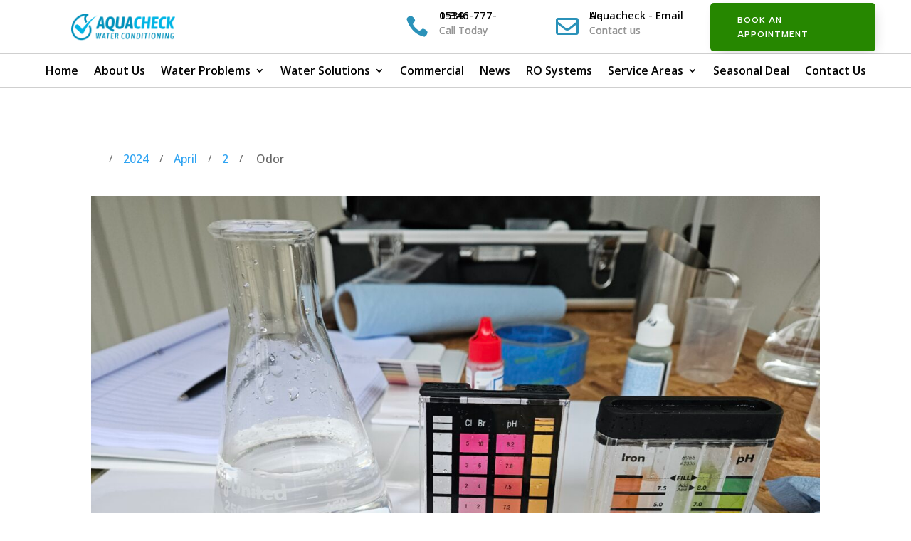

--- FILE ---
content_type: text/css
request_url: https://aquacheckwater.com/wp-content/et-cache/280727/et-core-unified-tb-202-tb-280738-tb-255-deferred-280727.min.css?ver=1764984174
body_size: 3678
content:
.et_pb_row_0_tb_footer,body #page-container .et-db #et-boc .et-l .et_pb_row_0_tb_footer.et_pb_row,body.et_pb_pagebuilder_layout.single #page-container #et-boc .et-l .et_pb_row_0_tb_footer.et_pb_row,body.et_pb_pagebuilder_layout.single.et_full_width_page #page-container #et-boc .et-l .et_pb_row_0_tb_footer.et_pb_row{width:90%}.et_pb_text_0_tb_footer h2{font-family:'Montserrat',Helvetica,Arial,Lucida,sans-serif;font-weight:700;font-size:48px}.et_pb_text_0_tb_footer{margin-top:0px!important;margin-bottom:7px!important}.et_pb_text_1_tb_footer.et_pb_text{color:#000000!important}.et_pb_text_1_tb_footer{line-height:2em;font-family:'Open Sans',Helvetica,Arial,Lucida,sans-serif;font-size:16px;line-height:2em}.et_pb_blurb_0_tb_footer.et_pb_blurb .et_pb_module_header,.et_pb_blurb_0_tb_footer.et_pb_blurb .et_pb_module_header a,.et_pb_blurb_1_tb_footer.et_pb_blurb .et_pb_module_header,.et_pb_blurb_1_tb_footer.et_pb_blurb .et_pb_module_header a,.et_pb_blurb_2_tb_footer.et_pb_blurb .et_pb_module_header,.et_pb_blurb_2_tb_footer.et_pb_blurb .et_pb_module_header a{font-family:'Montserrat',Helvetica,Arial,Lucida,sans-serif}.et_pb_blurb_0_tb_footer.et_pb_blurb p,.et_pb_blurb_1_tb_footer.et_pb_blurb p,.et_pb_blurb_2_tb_footer.et_pb_blurb p{line-height:2em}.et_pb_blurb_0_tb_footer.et_pb_blurb,.et_pb_blurb_1_tb_footer.et_pb_blurb,.et_pb_blurb_2_tb_footer.et_pb_blurb{font-family:'Open Sans',Helvetica,Arial,Lucida,sans-serif;font-size:16px;line-height:2em}.et_pb_blurb_0_tb_footer .et_pb_main_blurb_image .et_pb_only_image_mode_wrap,.et_pb_blurb_0_tb_footer .et_pb_main_blurb_image .et-pb-icon,.et_pb_blurb_1_tb_footer .et_pb_main_blurb_image .et_pb_only_image_mode_wrap,.et_pb_blurb_1_tb_footer .et_pb_main_blurb_image .et-pb-icon,.et_pb_blurb_2_tb_footer .et_pb_main_blurb_image .et_pb_only_image_mode_wrap,.et_pb_blurb_2_tb_footer .et_pb_main_blurb_image .et-pb-icon{border-color:#0C71C3;background-color:#FFFFFF}.et_pb_blurb_0_tb_footer .et-pb-icon,.et_pb_blurb_1_tb_footer .et-pb-icon,.et_pb_blurb_2_tb_footer .et-pb-icon{font-size:40px;color:#0C71C3;font-family:ETmodules!important;font-weight:400!important}div.et_pb_section.et_pb_section_2_tb_footer,div.et_pb_section.et_pb_section_3_tb_footer{background-image:linear-gradient(170deg,#0091bb 0%,#00b5e5 99%)!important}.et_pb_section_2_tb_footer.et_pb_section,.et_pb_section_3_tb_footer.et_pb_section{padding-top:85px;padding-bottom:0px}.et_pb_section_2_tb_footer.section_has_divider.et_pb_top_divider .et_pb_top_inside_divider,.et_pb_section_3_tb_footer.section_has_divider.et_pb_top_divider .et_pb_top_inside_divider{background-image:url([data-uri]);background-size:50% 80px;top:0;height:80px;z-index:1;transform:scale(1,-1)}.et_pb_row_1_tb_footer.et_pb_row{padding-top:0px!important;padding-bottom:0px!important;padding-top:0px;padding-bottom:0px}.et_pb_row_1_tb_footer{display:flex;flex-direction:column;align-items:center!important}.et_pb_column_2_tb_footer{width:100%!important}.et_pb_image_0_tb_footer{filter:saturate(0%) brightness(200%) contrast(200%) sepia(42%);backface-visibility:hidden;margin-top:0px!important;margin-bottom:30px!important;text-align:left;margin-left:0}html:not(.et_fb_edit_enabled) #et-fb-app .et_pb_image_0_tb_footer:hover{filter:saturate(0%) brightness(200%) contrast(200%) sepia(42%)}.et_pb_text_3_tb_footer h2{font-family:'Montserrat',Helvetica,Arial,Lucida,sans-serif;color:#FFFFFF!important;text-align:center}.et_pb_column_3_tb_footer{width:100%!important;display:flex;gap:10px 20px;justify-content:center}.et_pb_icon_0_tb_footer{margin-top:20px!important;margin-left:-50px!important;display:inline-block;text-align:right;margin-right:0}.et_pb_icon_0_tb_footer .et_pb_icon_wrap .et-pb-icon{font-family:ETmodules!important;font-weight:400!important;color:#FFFFFF;font-size:60px}.et_pb_icon_1_tb_footer{margin-top:20px!important;display:inline-block;text-align:left;margin-left:0}.et_pb_icon_1_tb_footer .et_pb_icon_wrap .et-pb-icon{font-family:ETmodules!important;font-weight:400!important;color:#ffffff;font-size:60px}.et_pb_row_2_tb_footer{border-top-width:1px;border-bottom-width:1px;border-top-color:#dbdbdb;border-bottom-color:#dbdbdb}.et_pb_row_2_tb_footer.et_pb_row{padding-bottom:42px!important;padding-bottom:42px}.et_pb_row_2_tb_footer,body #page-container .et-db #et-boc .et-l .et_pb_row_2_tb_footer.et_pb_row,body.et_pb_pagebuilder_layout.single #page-container #et-boc .et-l .et_pb_row_2_tb_footer.et_pb_row,body.et_pb_pagebuilder_layout.single.et_full_width_page #page-container #et-boc .et-l .et_pb_row_2_tb_footer.et_pb_row{width:100%;max-width:100%}.et_pb_image_1_tb_footer{filter:saturate(0%) brightness(200%);backface-visibility:hidden;text-align:left;margin-left:0}html:not(.et_fb_edit_enabled) #et-fb-app .et_pb_image_1_tb_footer:hover{filter:saturate(0%) brightness(200%)}.et_pb_text_4_tb_footer h4{font-family:'Montserrat',Helvetica,Arial,Lucida,sans-serif;font-weight:600;color:#FFFFFF!important;text-align:left}.et_pb_text_4_tb_footer{width:37%}.et_pb_row_3_tb_footer,.et_pb_column_6_tb_footer{text-align:center}.et_pb_image_2_tb_footer{filter:brightness(16%) contrast(144%) invert(100%);backface-visibility:hidden;width:100%;max-width:400px;text-align:center}html:not(.et_fb_edit_enabled) #et-fb-app .et_pb_image_2_tb_footer:hover{filter:brightness(16%) contrast(144%) invert(100%)}.et_pb_row_4_tb_footer{display:flex;flex-direction:row!important}.et_pb_icon_2_tb_footer{margin-left:6%!important;.et_pb_module.et_pb_icon.et_pb_icon_2_tb_footer{text-align:right}text-align:right;margin-right:0}.et_pb_icon_2_tb_footer .et_pb_icon_wrap .et-pb-icon,.et_pb_icon_3_tb_footer .et_pb_icon_wrap .et-pb-icon{font-family:ETmodules!important;font-weight:400!important;color:#FFFFFF;font-size:70px}.et_pb_icon_3_tb_footer{margin-left:6%!important;.et_pb_module.et_pb_icon.et_pb_icon_3_tb_footer{text-align:left!important}text-align:left;margin-left:0}.et_pb_column_1_tb_footer{background-image:url(https://aquacheckwater.com/wp-content/uploads/2024/02/portrait-square-06.jpg);border-radius:14px 0 14px 14px;overflow:hidden;padding-top:250px;padding-bottom:250px;box-shadow:-5px 25px 58px -16px rgba(0,0,0,0.3)}.et_pb_column_1_tb_footer>.et_pb_background_mask{transform:scale(1,-1);background-size:83% auto;background-image:url([data-uri]);background-position:right -200% bottom 0px}.et_pb_image_0_tb_footer.et_pb_module{margin-left:auto!important;margin-right:auto!important}.et_pb_image_1_tb_footer.et_pb_module{margin-left:auto!important;margin-right:0px!important}@media only screen and (min-width:981px){.et_pb_row_0_tb_footer{display:flex;flex-direction:row;align-items:center}.et_pb_image_0_tb_footer{width:19%}.et_pb_image_1_tb_footer{width:33%}.et_pb_section_3_tb_footer{display:none!important}}@media only screen and (max-width:980px){.et_pb_section_1_tb_footer.et_pb_section{margin-top:-100px}.et_pb_text_0_tb_footer h2{font-size:48px}.et_pb_text_1_tb_footer,.et_pb_blurb_0_tb_footer.et_pb_blurb,.et_pb_blurb_1_tb_footer.et_pb_blurb,.et_pb_blurb_2_tb_footer.et_pb_blurb{font-size:16px}.et_pb_column_1_tb_footer{margin-bottom:1rem!important}.et_pb_image_0_tb_footer{width:53%}.et_pb_image_0_tb_footer .et_pb_image_wrap img,.et_pb_image_1_tb_footer .et_pb_image_wrap img,.et_pb_image_2_tb_footer .et_pb_image_wrap img{width:auto}.et_pb_text_3_tb_footer h2{font-size:24px}.et_pb_icon_0_tb_footer{margin-top:20px!important;margin-left:-50px!important;margin-left:auto;margin-right:auto}.et_pb_icon_1_tb_footer,.et_pb_icon_2_tb_footer,.et_pb_icon_3_tb_footer{margin-left:auto;margin-right:auto}.et_pb_row_2_tb_footer{border-top-width:1px;border-bottom-width:1px;border-top-color:#dbdbdb;border-bottom-color:#dbdbdb}.et_pb_image_1_tb_footer{width:33%}.et_pb_image_1_tb_footer.et_pb_module{margin-left:auto!important;margin-right:auto!important}}@media only screen and (min-width:768px) and (max-width:980px){.et_pb_row_0_tb_footer{display:flex;flex-direction:column-reverse}.et_pb_section_2_tb_footer{display:none!important}}@media only screen and (max-width:767px){.et_pb_section_1_tb_footer.et_pb_section{padding-top:10px;padding-bottom:0px;margin-bottom:0px}.et_pb_row_0_tb_footer{display:flex;flex-direction:column-reverse;align-items:center}.et_pb_text_0_tb_footer h2{font-size:28px}.et_pb_text_1_tb_footer,.et_pb_blurb_0_tb_footer.et_pb_blurb,.et_pb_blurb_1_tb_footer.et_pb_blurb,.et_pb_blurb_2_tb_footer.et_pb_blurb,.et_pb_text_4_tb_footer h4{font-size:16px}.et_pb_column_1_tb_footer{margin-bottom:1rem!important}.et_pb_section_2_tb_footer{display:none!important}.et_pb_section_2_tb_footer.section_has_divider.et_pb_top_divider .et_pb_top_inside_divider,.et_pb_section_3_tb_footer.section_has_divider.et_pb_top_divider .et_pb_top_inside_divider{background-image:url([data-uri]);background-size:100% 60px;top:0;height:60px;z-index:1;transform:scale(1,-1)}.et_pb_image_0_tb_footer{width:48%}.et_pb_image_0_tb_footer .et_pb_image_wrap img,.et_pb_image_1_tb_footer .et_pb_image_wrap img,.et_pb_image_2_tb_footer .et_pb_image_wrap img{width:auto}.et_pb_text_3_tb_footer h2{font-size:15px}.et_pb_icon_0_tb_footer{margin-left:0px!important;margin-left:auto;margin-right:auto}.et_pb_icon_1_tb_footer,.et_pb_icon_2_tb_footer,.et_pb_icon_3_tb_footer{margin-left:auto;margin-right:auto}.et_pb_row_2_tb_footer{border-top-width:1px;border-bottom-width:1px;border-top-color:#dbdbdb;border-bottom-color:#dbdbdb}.et_pb_image_1_tb_footer{width:43%}.et_pb_image_1_tb_footer.et_pb_module{margin-left:auto!important;margin-right:auto!important}}